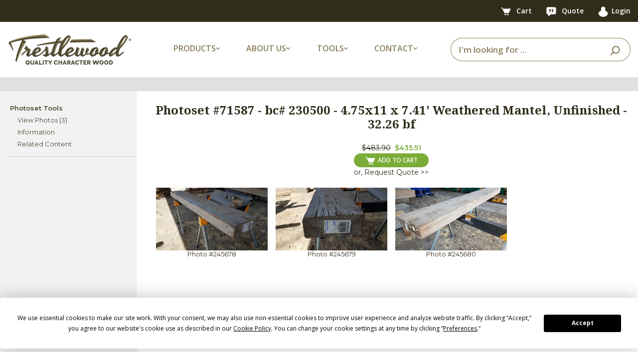

--- FILE ---
content_type: text/html;charset=utf-8
request_url: https://www.trestlewood.com/photoset/71587/
body_size: 4718
content:










<!DOCTYPE html>
<html lang="en">
<head>
<title>Photoset #71587</title>
<meta charset="utf-8">
<meta http-equiv="X-UA-Compatible" content="IE=edge">
<meta name="viewport" content="width=device-width, initial-scale=1,  maximum-scale=1.0, user-scalable=no ">
<meta name="description" content="Photoset #71587 - bc# 230500 - 4.75x11 x 7.41' Weathered Mantel, Unfinished - 32.26 bf" />
<meta name="keywords" content="Photoset #71587" />

<link rel="apple-touch-icon" sizes="180x180" href="/apple-touch-icon.png">
<link rel="icon" type="image/png" sizes="32x32" href="/favicon-32x32.png">
<link rel="icon" type="image/png" sizes="16x16" href="/favicon-16x16.png">
<link rel="manifest" href="/site.webmanifest">
<link rel="stylesheet" type="text/css" href="/css/bootstrap.min.css">
<link rel="stylesheet" href="




/dist/css/twstyle.babb81e230.css">

<meta name="google-site-verification" content="BVdjPmDmgUu9-nimRqr6E70FYR-x9kvckj_PIDjOaGM" />
<script src="https://app.termly.io/resource-blocker/c251f70a-d317-42b9-9aac-4c01e171642b?autoBlock=on"></script>

<script src="/js/jquery-3.3.1.min.js"></script>

<link rel="stylesheet" type="text/css" href="/css/fontawesome-all.min.css">
<link href="https://fonts.googleapis.com/css2?family=Montserrat:wght@400;600&family=Noto+Serif:ital,wght@0,400;0,700;1,400&family=Open+Sans:wght@400;600;700&display=swap" rel="stylesheet">


<link rel="canonical" href="https://www.trestlewood.com/photoset/71587/bc--230500-4-75x11-x-7-41--weathered-mantel--unfinished-32-26-bf/" />
<link rel="stylesheet" type="text/css" media="screen" href="/css/panel.css" >

<link rel="stylesheet" href="




/dist/css/photoset.50c0e61f3e.css">
<script>
var userNum = 0;

</script>

<!-- Google tag (gtag.js) - Google Analytics 4 -->
<script async src="https://www.googletagmanager.com/gtag/js?id=G-GRMTRB76J9"></script>
<script>
  window.dataLayer = window.dataLayer || [];
  function gtag(){dataLayer.push(arguments);}
  gtag('js', new Date());

  gtag('config', 'G-GRMTRB76J9');
</script>
<!-- End Google Analytics -->
</head>
<body>
<div class="content_outer_wrap">





<header>
    <nav class="top-bar navbar navbar-expand-lg">
        <div class="container">
            
                
                
                
            
            <div>
                <a href="/cart.html" class="tool-link">
                    <picture>
                        <source type="image/webp" srcset="https://d3dknzx2xk13op.cloudfront.net/icons/newCartIcon.webp">
                        <img src="https://d3dknzx2xk13op.cloudfront.net/icons/newCartIcon.png" width="47" height="38" alt="Cart"/>
                    </picture>
                    <span class="badge" id="cartBadge" style="display: none;">
                        
                    </span>
                    <span class="hide-on-mobile">Cart</span>
                </a>
                <a href="/quotelist.html" class="tool-link">
                    <picture>
                        <source type="image/webp" srcset="https://d3dknzx2xk13op.cloudfront.net/icons/quoteIcon.webp">
                        <img src="https://d3dknzx2xk13op.cloudfront.net/icons/quoteIcon.png" width="44" height="40" alt="Quote"/>
                    </picture>
                    <span class="badge" id="quoteBadge" style="display: none;">
                        
                    </span>
                    <span class="hide-on-mobile">Quote</span>
                </a>
                <a href="/login" class="tool-link"><img src="/img/icon/userIcon.png" width="31" height="32" alt="User"><span class="hide-on-mobile">Login</span></a>
                
            </div>
        </div>
    </nav>
    <!-- Main Navbar -->
    <nav class="main-nav navbar navbar-expand-lg">
        <div class="container">
            <!-- Logo -->
            <a class="navbar-brand" href="/">
                <picture>
                    <source type="image/webp" media="(min-width:991px)" srcset="https://d3dknzx2xk13op.cloudfront.net/icons/trestlewoodLogoMed.webp">
                    <source media="(min-width:991px)" srcset="https://d3dknzx2xk13op.cloudfront.net/icons/trestlewoodLogoMed.png">
                    <source type="image/webp" srcset="https://d3dknzx2xk13op.cloudfront.net/icons/trestlewoodLogoSmall.webp">
                    <img src="https://d3dknzx2xk13op.cloudfront.net/icons/trestlewoodLogoSmall.png" alt="Trestlewood Logo" class="img-fluid"/>
                </picture>
            </a>

            <!-- Dropdowns -->
            <ul class="main-menu-options navbar-nav">
                <li class="nav-item dropdown">
                    <a class="nav-link dropdown-toggle">
                        <span class="nav-label-with-icon">Products <i class="fas fa-chevron-down small-icon"></i></span>
                    </a>
                    <div class="dropdown-menu">
                        <a class="dropdown-item" href="/search/productlines/?q=&view=productselection&Product_Type=Siding&pr=0">Siding</a>
                        <a class="dropdown-item" href="/search/productlines/?q=&view=productselection&Product_Type=Lumber&pr=0&t=75">Lumber</a>
                        <a class="dropdown-item" href="/search/productlines/?q=&view=productselection&Product_Type=Timbers&pr=0">Timbers</a>
                        <a class="dropdown-item" href="/search/productlines/?q=&view=productselection&Product_Type=Flooring&pr=0">Flooring</a>
                        <a class="dropdown-item" href="/search/productlines/?q=&view=productselection&Product_Type=Mantels&pr=0">Mantels</a>
                        <a class="dropdown-item" href="/search/productlines/?q=&view=productselection&Product_Type=Lumber&pr=0&t=71">Accent Walls</a>
                        <a class="dropdown-item" href="/search/productlines/?q=&view=productselection&Product_Type=PergolasDecking&pr=0">Pergolas/Decking</a>
                        <a class="dropdown-item" href="/collection/">Product Collections</a>
                    </div>
                </li>
                <li class="nav-item dropdown">
                    <a class="nav-link dropdown-toggle">
                        <span class="nav-label-with-icon">About Us <i class="fas fa-chevron-down small-icon"></i></span>
                    </a>
                    <div class="dropdown-menu">
                        <a class="dropdown-item" href="/doc/3/about-trestlewood">About Trestlewood</a>
                        <a class="dropdown-item" href="/page/1020/trestlewood-story">Trestlewood Story</a>
                        <a class="dropdown-item" href="/product-showcase/">Product Showcase</a>
                    </div>
                </li>
                <li class="nav-item dropdown">
                    <a class="nav-link dropdown-toggle">
                        <span class="nav-label-with-icon">Tools <i class="fas fa-chevron-down small-icon"></i></span>
                    </a>
                    <div class="dropdown-menu">
                        <a class="dropdown-item" href="/flooring-coveragearea-calculator.html">Flooring Calculators</a>
                        <a class="dropdown-item" href="/timber-board-feet-calculator.html">Timber/Lumber Calculators</a>
                        <a class="dropdown-item" href="/siding-coveragearea-calculator.html">Siding Calculators</a>
                        <a class="dropdown-item" href="/express-products/">Express Products</a>
                        <a class="dropdown-item" href="/find-photoset.html">Find Photoset</a>
                        <a class="dropdown-item" href="/find-photo.html">Find Photo</a>
                        <a class="dropdown-item" href="/productspecsheets.html">Product Spec Sheets</a>
                    </div>
                </li>
                <li class="nav-item dropdown">
                    <a class="nav-link dropdown-toggle">
                        <span class="nav-label-with-icon">Contact <i class="fas fa-chevron-down small-icon"></i></span>
                    </a>
                    <div class="dropdown-menu">
                        <a class="dropdown-item" href="/ourcontactinfo.html">Contact Info</a>
                        <a class="dropdown-item" href="/contactus.html">Contact Us</a>
                        <a class="dropdown-item" href="/request-showcase.html">Request Product Showcase</a>
                        <a class="dropdown-item" href="/request-calendar.html">Request Calendar</a>
                        <a class="dropdown-item" href="/quoterequest.html">Request For Quote</a>
                        <a class="dropdown-item" href="/emailupdatessubscribe.html">Email Updates</a>
                    </div>
                </li>
            </ul>

            <form id="searchBar" class="form-inline search-form my-2 my-lg-0 ml-auto" action="/search/all-products/?Y=0">
                <span class="search-close-icon" onclick="closeSearchBar()">
                    <i class="fas fa-times"></i>
                </span>
                <div class="input-group ml-auto">
                    <input type="text" class="form-control" id="searchinlineform" name="q" placeholder="I'm looking for ..." value="" required>
                    <div class="input-group-append">
                        <button class="btn" type="submit">
                            <picture>
                                <source type="image/webp" srcset="https://d3dknzx2xk13op.cloudfront.net/icons/searchIcon.webp">
                                <img src="https://d3dknzx2xk13op.cloudfront.net/icons/searchIcon.png" width="39" height="37" alt="Search"/>
                            </picture>
                        </button>
                    </div>
                </div>
            </form>

            <div class="search-icon">
                <picture>
                    <source type="image/webp" srcset="https://d3dknzx2xk13op.cloudfront.net/icons/searchIcon.webp">
                    <img src="https://d3dknzx2xk13op.cloudfront.net/icons/searchIcon.png" width="39" height="37" alt="Search"/>
                </picture>
            </div>

            <div class="header_xs_item hamburger_container" id="hamburgerMain">
                <i class="fas fa-bars" style="color: #897e59; margin-left: 5px; cursor: pointer;"></i>
            </div>
        </div>
    </nav>
</header>
<div class="fs_menu_overlay"></div>
<div id="hamburgerMenuMain" class="hamburger_menu float-right">
    <div id="hamburgerCloseMain" class="hamburger_close text-right"><i class="fa fa-times" aria-hidden="true"></i></div>
    <div class="hamburger_menu_content text-right">
        <ul class="menu_top_nav">
            <li class="menu_item has-children">
                <a href="#">Products <i class="fa fa-angle-down"></i></a>
                <ul class="menu_selection">
                    <li><a href="/search/productlines/?q=&view=productselection&Product_Type=Siding&pr=0">Siding</a></li>
                    <li><a href="/search/productlines/?q=&view=productselection&Product_Type=Lumber&pr=0&t=75">Lumber</a></li>
                    <li><a href="/search/productlines/?q=&view=productselection&Product_Type=Timbers&pr=0">Timbers</a></li>
                    <li><a href="/search/productlines/?q=&view=productselection&Product_Type=Flooring&pr=0">Flooring</a></li>
                    <li><a href="/search/productlines/?q=&view=productselection&Product_Type=Mantels&pr=0">Mantels</a></li>
                    <li><a href="/search/productlines/?q=&view=productselection&Product_Type=Lumber&pr=0&t=71">Accent Walls</a></li>
                    <li><a href="/search/productlines/?q=&view=productselection&Product_Type=PergolasDecking&pr=0">Pergolas/Decking</a></li>
                    <li><a href="/collection/">Product Collections</a></li>
                </ul>
            </li>
            <li class="menu_item has-children">
                <a href="#">About Us <i class="fa fa-angle-down"></i></a>
                <ul class="menu_selection">
                    <li><a href="/doc/3/about-trestlewood">About Trestlewood</a></li>
                    <li><a href="/page/1020/trestlewood-story">Trestlewood Story</a></li>
                    <li><a href="/product-showcase/">Product Showcase</a></li>
                </ul>
            </li>
            <li class="menu_item has-children">
                <a href="#">Tools <i class="fa fa-angle-down"></i></a>
                <ul class="menu_selection">
                    <li><a href="/flooring-coveragearea-calculator.html">Flooring Calculators</a></li>
                    <li><a href="/timber-board-feet-calculator.html">Timber/Lumber Calculators</a></li>
                    <li><a href="/siding-coveragearea-calculator.html">Siding Calculators</a></li>
                    <li><a href="/express-products/">Express Products</a></li>
                    <li><a href="/find-photoset.html">Find Photoset</a></li>
                    <li><a href="/find-photo.html">Find Photo</a></li>
                    <li><a href="/productspecsheets.html">Product Spec Sheets</a></li>
                </ul>
            </li>
            <li class="menu_item has-children">
                <a href="#">Contact <i class="fa fa-angle-down"></i></a>
                <ul class="menu_selection">
                    <li><a href="/ourcontactinfo.html">Contact Info</a></li>
                    <li><a href="/contactus.html">Contact Us</a></li>
                    <li><a href="/request-showcase.html">Request Product Showcase</a></li>
                    <li><a href="/request-calendar.html">Request Calendar</a></li>
                    <li><a href="/quoterequest.html">Request For Quote</a></li>
                    <li><a href="/emailupdatessubscribe.html">Email Updates</a></li>
                </ul>
            </li>
        </ul>
    </div>
</div>



<div style="clear:both;"></div>

    <div class="content_outer container_fluid">
        <div class="container">
            <div class="flex-sm-column d-lg-flex flex-lg-row">
            <div class="tab_area tab_area_left">
            <ul class="left_mobile_select flex-row">
                <li class="tools_select_box">
                    <a href="#" id="tools_select_box">
                        Tools
                        <i class="fa fa-angle-down float-right"></i>
                    </a>
                </li>
            </ul>
            <div class="flex-column left_mobile_nav tools_mobile_nav">
                <div class="left_nav_menu"><ul id="mobilm">
                        <li><a>Photoset Tools</a><ul><li><a href="/photoset/71587/bc--230500-4-75x11-x-7-41--weathered-mantel--unfinished-32-26-bf/">View Photos (3)</a></li><li><a href="/photoset/info/71587/">Information</a></li><li><a href="/related-photos-modal.htm" class="cb-relps" id="relps71587">Related Content</a></li></ul></li>
                </ul>
                </div>
            </div>
            </div>
            <div class="tab_area tab_area_right" >
            
            </div>
            </div>
        </div>
    </div>
</div>
<div class="full_width_container">
<div class="container content_container d-flex" style="position: relative;">
        <div class="left_nav text-left" >
            <div class="left_nav_menu">
                <ul id="lm">
                    <li><a>Photoset Tools</a><ul><li><a href="/photoset/71587/bc--230500-4-75x11-x-7-41--weathered-mantel--unfinished-32-26-bf/">View Photos (3)</a></li><li><a href="/photoset/info/71587/">Information</a></li><li><a href="/related-photos-modal.htm" class="cb-relps" id="relps71587">Related Content</a></li></ul></li>
                </ul>
            </div>
        </div>
        <div class="content_body">
            <span id="psNum" style="display:none">71587</span>
            <span id="psDesc" style="display:none">bc# 230500 - 4.75x11 x 7.41' Weathered Mantel, Unfinished - 32.26 bf</span>
            <input type="hidden" id="addNoteEntity" name="addNoteEntity" value="11"/>
            <input type="hidden" id="addNoteER" name="addNoteER" value="71587" />

            <h2 class="my-4 text-center">
            Photoset #71587&nbsp;-&nbsp;bc# 230500 - 4.75x11 x 7.41' Weathered Mantel, Unfinished - 32.26 bf
            </h2>
            

            
                <div class="my-2">
                    
                        
                            <div class="pb-1 font-14">
                                <span>
                                    
                                        <span class="msrp strike">$483.90</span>&nbsp;
                                    
                                    <span><a class="green_description semi_bold" href="/barcode/230500/?k=707609">$435.51</a></span>
                                </span>
                                <br/>

                                <div class="buy-action-buttons">
                                    <button class="btn-small btn_shop_now white_color" onClick="window.location.href = '/barcode/230500/?k=707609'">
                                        <img src="/img/icon/newCartIcon.png" width="47" height="38" alt="Cart">ADD TO CART
                                    </button>
                                    <a class="rfq_link_sm" href="/barcode/230500/?k=707609">or, Request Quote >></a>
                                </div>
                            </div>
                        
                        
                    
                </div>
            

            
            <div class="row">
                
                <div class="thumb-div col-6 col-md-3 p-2">
                    <div class="thumb_img">
                        <a href="/photo/245678/" ><img class="img-fluid" src="/image/780a/245678/1682974065264.jpg"  alt="" title="" /></a>
                        <div class="ps-options"></div>
                    </div>
                    <div class="num-div small">Photo #245678</div>
                    <div class="small"><span id="description_245678"></span></div>

                </div>
                
                <div class="thumb-div col-6 col-md-3 p-2">
                    <div class="thumb_img">
                        <a href="/photo/245679/" ><img class="img-fluid" src="/image/780a/245679/1682974069164.jpg"  alt="" title="" /></a>
                        <div class="ps-options"></div>
                    </div>
                    <div class="num-div small">Photo #245679</div>
                    <div class="small"><span id="description_245679"></span></div>

                </div>
                
                <div class="thumb-div col-6 col-md-3 p-2">
                    <div class="thumb_img">
                        <a href="/photo/245680/" ><img class="img-fluid" src="/image/780a/245680/1682974072641.jpg"  alt="" title="" /></a>
                        <div class="ps-options"></div>
                    </div>
                    <div class="num-div small">Photo #245680</div>
                    <div class="small"><span id="description_245680"></span></div>

                </div>
                
            </div>

                <!-- Photoset Notes-->

                <div class="photosetnotesDiv zebra" style="clear:both; margin: 20px 0px;text-align:left"><br/>
                
                </div>

                <!-- End of Photoset notes-->

                

                    <div class="shopnow tbg3" style="clear:both;margin:30px 0px;border:1px solid #7bac37;border-radius:6px;"><h3 class="green_description">Related Product Pages</h4><table summary="Related Product Pages" id="fpsc" class="zebra" style="width:100%;">

                    <tbody>
                    
                    <tr><td><a href="/page/1088/weathered-unfinished-mantels/">Weathered Unfinished Mantels</a><br /></td></tr>
                    </tbody></table></div><br />
                    
        </div>
</div>
</div>
<footer>
  <div class="main-footer">
    <div class="container">
      <div class="row">
        <!-- Column 1: Logo and Text -->
        <div class="col-12 col-md-4 footer-column">
          <picture>
            <source type="image/webp" srcset="https://d3dknzx2xk13op.cloudfront.net/icons/footerLogo.webp">
            <img class="footer-logo" src="https://d3dknzx2xk13op.cloudfront.net/icons/footerLogo.png" width="493" height="122" alt="Trestlewood Logo"/>
          </picture>
          <p class="footer-text">We love reclaimed and other character wood. We also love the challenge of making it as easy as possible for you to find just the right character wood for your project. This is what trestlewood.com is all about.</p>
        </div>
        <!-- Column 2: Mailing Address -->
        <div class="col-12 col-md-2 footer-column">
          <h3 class="footer-header">MAILING ADDRESS</h3>
          <p class="footer-info">
            Trestlewood<br>
            PO Box 1050<br>
            Pleasant Grove, UT 84062<br><br>
          </p>
          <h3 class="footer-header">PHONE</h3>
          <p class="footer-info">
            Toll Free: 877.375.2779
          </p>
        </div>
        <!-- Column 3: Quick Links -->
        <div class="col-12 col-md-2 footer-column">
          <h3 class="footer-header">QUICK LINKS</h3>
          <ul class="footer-links">
            <li><a href="/rfq.html">Request for Quote</a></li>
            <li><a href="/request-showcase.html">Request Showcase</a></li>
            <li><a href="/contactus.html">Contact Us</a></li>
            <li><a href="/ourcontactinfo.html">Contact Info</a></li>
            <li><a href="/doc/3/about-trestlewood/">About Trestlewood</a></li>
          </ul>
        </div>
        <!-- Column 4: Follow Us -->
        <div class="col-12 col-md-4 footer-column">
          <h3 class="footer-header">FOLLOW US</h3>
          <div class="social-icons">
            <a href="https://www.instagram.com/trestlewoodofficial/" target="_blank">
              <picture>
                <source type="image/webp" srcset="https://d3dknzx2xk13op.cloudfront.net/icons/instagramIcon.webp">
                <img src="https://d3dknzx2xk13op.cloudfront.net/icons/instagramIcon.png" alt="Instagram"/>
              </picture>
            </a>
            <a href="https://www.facebook.com/trestlewood" target="_blank">
              <picture>
                <source type="image/webp" srcset="https://d3dknzx2xk13op.cloudfront.net/icons/facebookIcon.webp">
                <img src="https://d3dknzx2xk13op.cloudfront.net/icons/facebookIcon.png" alt="Facebook"/>
              </picture>
            </a>
            <a href="https://pinterest.com/trestlewood/" target="_blank">
              <picture>
                <source type="image/webp" srcset="https://d3dknzx2xk13op.cloudfront.net/icons/pinterestIcon.webp">
                <img src="https://d3dknzx2xk13op.cloudfront.net/icons/pinterestIcon.png" alt="Pinterest"/>
              </picture>
            </a>
            <a href="https://www.youtube.com/trestlewood1" target="_blank">
              <picture>
                <source type="image/webp" srcset="https://d3dknzx2xk13op.cloudfront.net/icons/youtubeIcon.webp">
                <img src="https://d3dknzx2xk13op.cloudfront.net/icons/youtubeIcon.png" alt="YouTube"/>
              </picture>
            </a>
            <a href="https://www.houzz.com/pro/trestlewood" target="_blank">
              <picture>
                <source type="image/webp" srcset="https://d3dknzx2xk13op.cloudfront.net/icons/houzzIcon.webp">
                <img src="https://d3dknzx2xk13op.cloudfront.net/icons/houzzIcon.png" alt="Houzz"/>
              </picture>
            </a>
          </div>
        </div>
      </div>
    </div>
  </div>
  <div class="sub-footer">
    <div class="container">
      <div class="sub-footer-content">
        <p class="copyright">Copyright&nbsp;&copy;&nbsp;2012-2025 Trestlewood. All rights reserved.&nbsp;</p>
        <div class="sub-footer-links"><a href="#" class="termly-display-preferences">Cookie Consent Preferences</a>&nbsp;|&nbsp;<a href="/doc/481/trestlewood-privacy-policy/">Privacy Policy</a>&nbsp;|&nbsp;<a href="/doc/2/trestlewood-product-liability-and-return-policy/">Product Liability & Return Policy</a></div>
      </div>
    </div>
  </div>
</footer>

<script src="/js/popper.js" defer></script>
<script src="/js/bootstrap.min.js" defer></script>
<script src="




/dist/js/globalNew.6e6a277248.js" defer></script>
<script src="




/dist/js/leftnav.3f580c420d.js" defer></script>

<script src="




/dist/js/leftmenu-photoset-public.7335c8cc69.js"></script>
<div class="modalDiv modal">
</div>

<!--- javascript -->


</body>
</html>
